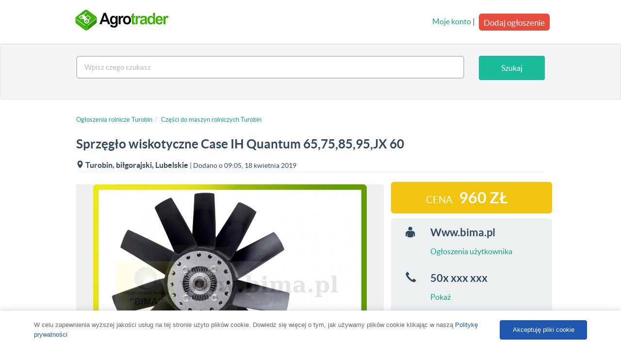

--- FILE ---
content_type: text/html; charset=UTF-8
request_url: https://agrotrader.pl/oferta/sprzeglo-wiskotyczne-case-ih-quantum-65-75-85-95-jx-60-ID315254.html
body_size: 7110
content:
<!DOCTYPE html>
<html>
    <head>
        <meta charset="utf-8">
	<title>Sprzęgło wiskotyczne Case IH Quantum 65,75,85,95,JX 60 Turobin • Agrotrader.pl</title>
	<meta name="description" content="Odwiedź stronę www.bima.pl
tel: 501 246 906

Kod produktu: BIMA8316

Sprzęgło wiskotyczne Case IH Quantum 65,75,85,95,JX 60

Zastosowani...">
	<meta name="robots" content="index, follow">
	<meta name="viewport" content="width=device-width, initial-scale=1.0">
	<meta http-equiv="Content-Type" content="text/html; charset=utf-8">
	<meta http-equiv="Content-Language" content="pl">
	<link rel="canonical" href="https://agrotrader.pl/oferta/sprzeglo-wiskotyczne-case-ih-quantum-65-75-85-95-jx-60-ID315254.html">
	<link rel="shortcut icon" href="https://agrotrader.pl/favicon.ico">
	<link rel="icon" href="https://agrotrader.pl/favicon.ico" type="image/x-icon">
	
        <link rel="publisher" href="https://plus.google.com/+agrotrader/"/>
        <link rel="stylesheet" href="https://maxcdn.bootstrapcdn.com/bootstrap/3.3.0/css/bootstrap.min.css">
        
        
        <link href="https://agrotrader.pl/css/builds/5a80a2aceab2f41c8ca45abdadbca8416956192719.css" rel="stylesheet">


       
        <!--[if lt IE 9]>
        <script src="https://agrotrader.pl/assets/site/js/html5shiv.js"></script>
        <script src="https://agrotrader.pl/assets/site/js/respond.min.js"></script>
        <![endif]-->
                <script src="https://agrotrader.pl/js/lwcnCookieNotice.js"></script>
        <script async src="//pagead2.googlesyndication.com/pagead/js/adsbygoogle.js"></script>
        <script>
          (adsbygoogle = window.adsbygoogle || []).push({
            google_ad_client: "ca-pub-8567188690551906",
            enable_page_level_ads: true
          });
        </script>
    </head>

    <body>
<script>
          lwcnCookieNotice.initialize({
            cookieNoticeMainMessageText: 'W celu zapewnienia wyższej jakości usług na tej stronie użyto plików cookie. Dowiedz się więcej o tym, jak używamy plików cookie klikając w naszą <a href="https://agrotrader.pl/polityka">Politykę prywatności</a>',
            cookieNoticeButton1Action: '0',
            cookieNoticeButton2Text: 'Akceptuję pliki cookie',
          });
        </script>

        <div id="fb-root"></div>

        <script>
          window.fbAsyncInit = function() {
            FB.init({
              appId      : '161493940663940',
              xfbml      : true,
              version    : 'v2.2'
            });
          };

          (function(d, s, id){
             var js, fjs = d.getElementsByTagName(s)[0];
             if (d.getElementById(id)) {return;}
             js = d.createElement(s); js.id = id;
             js.src = "//connect.facebook.net/pl_PL/sdk.js";
             fjs.parentNode.insertBefore(js, fjs);
           }(document, 'script', 'facebook-jssdk'));
        </script>
        
     


<nav class="navbar navbar-default" role="navigation">
            <div class="container">

                <div class="navbar-header">
                    <button type="button" class="navbar-toggle" data-toggle="collapse" data-target=".navbar-collapse">
                        <span class="icon-bar"></span>
                        <span class="icon-bar"></span>
                        <span class="icon-bar"></span>
                    </button>
                    <a href="https://agrotrader.pl" title="Giełda rolna Agrotrader.pl" class="navbar-brand ">
                        <img src="https://agrotrader.pl/assets/site/img/logo-agrotrader-01-200.png" alt="Giełda rolna Agrotrader.pl">
                    </a>
                                    </div>



                <div class="collapse navbar-collapse">

                    <ul class="nav navbar-nav navbar-right visible-xs">
                        <li><a href="https://agrotrader.pl/moje-konto">Moje konto</a></li>
                        <li><a href="https://agrotrader.pl/nowe-ogloszenie">Dodaj ogłoszenie</a></li>
                    </ul>
                    <div class="nav navbar-nav navbar-right hidden-xs">
                        <div class="row">
                                                        <div class="pull-right">
                                <a href="https://agrotrader.pl/moje-konto">Moje konto</a> |
                                <a href="https://agrotrader.pl/nowe-ogloszenie" class="btn btn-danger btn-lg post-ad-btn">Dodaj ogłoszenie</a>
                            </div>
                                                    </div>




                    </div>

                </div>
                </div>





        </nav>
<div class="jumbotron home-tron-search well ">
<form method="POST" action="https://agrotrader.pl/oferty" class="search clr" id="mainTopSearch">
<input type="hidden" id="category_id" name="category_id" value="">
<input type="hidden" id="brand_id" name="brand_id" value="">
<input type="hidden" id="localization_slug" name="localization_slug" value="">
                <div class="container">
                    <div class="row">

                        <div class="col-sm-12">
                            <div class="home-tron-search-inner">

                                <div class="row">

                                    <div class="col-sm-10 col-xs-8" style="text-align: center">
                                        <div class="row">

                                            <div class="col-xs-12" id="autoSuggester">
                                                <input name="query" id="searchBox" type="text" class="form-control typeahead" data-category_path="" data-query="" data-localization_slug="" placeholder="Wpisz czego szukasz" value="">

                                             </div>




                                        </div>
                                    </div>



                                    <div class="col-sm-2 col-xs-4" style="text-align: center">
                                        <div class="row">
                                            <div class="col-xs-12 pull-right">
                                                <button type="submit" id="searchButton" class="btn btn-primary search-btn-subpages">Szukaj</button>
                                            </div>
                                        </div>
                                    </div>


                                </div>
                            </div>
                        </div>
                    </div>
                </div>
                </form>
            </div>
            <div class="text-center">
                <div id="adoceanmyaoxoleftlikr"></div>
            </div>
<!--
            <div class="jumbotron home-tron-search well filtersbox">
                <div class="container">
                    <div class="row">

                        <div class="col-sm-12">
                        <p>test</p>
                        </div>

                    </div>
                </div>
            </div>
-->

<div class="container">
    <div class="row listing" itemscope="itemscope" itemtype="http://schema.org/Product">
        <div class="col-xs-12 listing-wrapper listings-top listings-bottom">
           <div class="text-center">
                <div class="col-xs-12" style="margin-bottom:10px">
                    <div class="text-center">
                                            </div>
                </div>
            </div>
            <div id="classified-top">
            <div class="row">

                <div class="col-sm-12">

                    <ul class="breadcrumb" vocab="https://schema.org/" typeof="BreadcrumbList"><li><a href="https://agrotrader.pl/turobin">Ogłoszenia rolnicze Turobin</a></li><li class="active"><a href="https://agrotrader.pl/czesci-maszyn-rolniczych/turobin">Części do maszyn rolniczych Turobin</a></li></ul>

                </div>

            </div>

            <div class="row">

                <div class="col-sm-9 col-xs-10">
                    <h1 itemprop="name">Sprzęgło wiskotyczne Case IH Quantum 65,75,85,95,JX 60</h1>
                    <div class="additional-info">
                                                    <span class="fui-location"></span> <a href="javascript:void(0)" class="showMap" data-town_id="67406">Turobin, biłgorajski, Lubelskie</a>
                                                <span class="date"> | Dodano o 09:05, 18 kwietnia 2019</span>
                    </div>
                </div>
                

            </div>

            <hr />

            </div>
            <div class="row">

                <div class="col-sm-8 col-xs-12" id="classified">
                    <div class="row">
                        <div class="col-sm-12">
                            <div class="photo-container">
                                                                    <a href="https://img3.agrotrader.pl/315254-1-1000x667-sprzeglo-wiskotyczne-case-ih-quantum-65-75-85-95-jx-60.jpg" class="swipebox" rel="group"><img alt="Sprzęgło wiskotyczne Case IH Quantum 65,75,85,95,JX 60" src="https://img3.agrotrader.pl/315254-1-635x423-sprzeglo-wiskotyczne-case-ih-quantum-65-75-85-95-jx-60.jpg" class="img-rounded img-responsive" itemprop="image"></a>
                                                            </div>
                        </div>
                    </div>
                                                                                                    <div class="row params-row-producer">
                                                <div class="col-xs-12">
                                                    <table class="table">
                                <tbody>
                                    <tr>
                                        <th>Rodzaj</th>
                                        <td><strong><a href="https://agrotrader.pl/czesci-maszyn-rolniczych">Części do maszyn rolniczych</a></strong></td>
                                    </tr>
                                </tbody>
                            </table>
                        </div>
                                            </div>

                                                            <hr>
                    <div class="row">
                        <div class="col-xs-12">
                                                    </div>
                    </div>
                    <hr>
                    <div class="row">
                        <div class="col-sm-12">
                            <p>Odwiedź stronę www.bima.pl<br />
tel: 501 246 906<br />
<br />
Kod produktu: BIMA8316<br />
<br />
Sprzęgło wiskotyczne Case IH Quantum 65,75,85,95,JX 60<br />
<br />
Zastosowanie:<br />
Case IH:<br />
Quantum 65, Quantum 75, Quantum 85, Quantum 95, JX 60, JX 70, JX 80, JX 90, JX 95, JX 1070, JX 1070U, JX 1080, JX 1080U, JX 1085, JX 1090, JX 1090U, JX 1095, JX 1095C, JX 1100, JX 1100U<br />
<br />
Ford New Holland:<br />
TD5.85, T4020, T4030, T4040, T4050, TD5010, TD5020, TD5030, TD5040, TD5050, TL70, TL80, TL90, TL100, TN85, TN95<br />
<br />
Jeśli poszukujesz części do zachodnich ciągnik&oacute;w i maszyn rolniczych ZADZWOŃ!!!Odwiedź naszą stronę i odbierze sw&oacute;j kupon rabatowy dla nowo zarejestrowanych klient&oacute;w!<br />
Przesyłki wysyłamy firmą kurierską DPD. Koszt transportu:<br />
-płatność z g&oacute;ry - 17zł<br />
-płatność przy odbiorze - 20zł<br />
Do wysyłki prosimy podać podać adres oraz numer telefonu dla kuriera.<br />
<br />
W naszej ofercie znajdują się r&oacute;wnież części do agregat&oacute;w uprawowych:<br /><br />
&bull; Dzi&oacute;b redlicy<br /><br />
&bull; Gęsiostopka<br /><br />
&bull; Jarzmo ramy<br /><br />
&bull; Lemiesz skrzydełkowy<br /><br />
&bull; Mocowanie zęba agregatu<br /><br />
&bull; Osłona grządzieli<br /><br />
&bull; Palec zagarniający siewnika przedni<br /><br />
&bull; Redlica dwusercowa<br /><br />
&bull; Talerz kroju<br /><br />
&bull; Ząb agregatu<br /><br />
&bull; Ząb brony aktywnej<br /><br />
&bull; Ząb sprężynowy agregatu<br /><br />
&bull; Śruby i nakrętki<br /><br />
<br /><br />
Oferujemy części jakości HEAVY DUTY - to części robocze do uprawy gleby, charakteryzujące się o ok 3-7 razy wyższą wytrzymałością w por&oacute;wnaniu do element&oacute;w standardowych. Takie właściwości otrzymano dzięki zastosowaniu wolframowo-karbidowych płytek metalowych. Połączenie karbidu i wolframu idealnie nadaje się do silnie obciążonych narzędzi, jako że zapewnia twardość por&oacute;wnywalna z diamentem, jednak bez typowej łamliwości <br />
</p>

                        </div>
                    </div>



                    <div class="row">
                        <div class="col-sm-12">
                            <div class="photo-container">
                                                                                                                                                
                                                            </div>
                        </div>
                    </div>

                </div>

                <div class="col-sm-4 col-xs-12">
                                <div class="row contact-details-box" itemprop="offers" itemscope="itemscope" itemtype="http://schema.org/Offer">
                
                    <div class="col-xs-12 itemPrice palette palette-sun-flower">
                        <span>Cena</span>
                        <h3 class="itemPrice-title" itemprop="price">960 zł
</h3>
                        <span itemprop="availability" content="http://schema.org/InStock"></span>
                        <span itemprop="priceCurrency" content="PLN"></span>
                        
                    </div>

                
                                        <div class="col-xs-12 palette-clouds contact-first">
                        <div class="col-xs-2">
                            <div class="user">
                                <span class="fui-user"></span>
                            </div>
                        </div>
                        <div class="col-xs-10">
                            <div class="user">
                                Www.bima.pl
                                                                 <br /><a href="https://agrotrader.pl/oferty/uzytkownik/55689">Ogłoszenia użytkownika</a>
                                                            </div>
                        </div>
                    </div>
                                                            <div class="col-xs-12 palette-clouds ">
                        <div class="col-xs-2">
                            <div class="phone pointer" data-ad_id="315254">
                                <span class="glyphicon glyphicon-earphone" aria-hidden="true"></span>
                            </div>
                        </div>
                        <div class="col-xs-10">
                            <div class="phone pointer" data-ad_id="315254">
                                <span class="phone-number">50x xxx xxx</span><br><span class="phone-show">Pokaż</span>
                            </div>
                        </div>
                    </div>
                                                            <div class="col-xs-12 palette-clouds contact-last">
                        <div class="col-xs-2">
                            <div class="localization-icon">
                                <span class="fui-location"></span>
                            </div>
                        </div>
                        <div class="col-xs-10">
                            <div class="localization">
                                Turobin, biłgorajski, Lubelskie<br />
                                                           </div>
                        </div>
                    </div>
                                        <div class="col-xs-12" style="margin-top:20px">

                            <button data-toggle="modal" data-target="#sendMessage" class="btn btn-info btn-block" type="button"><span class="fui-mail"></span>&nbsp;&nbsp;Wyślij wiadomość</button>

                    </div>


                </div>
                <hr>
                                </div>

            </div>
            <hr style="margin-top:20px !important;">
            <div class="row">
                <div class="col-sm-8">
                    <div class="row">
                        <div class="col-xs-3" style="width: 120px; margin-top:4px">
                            <div class="g-plus" data-action="share" data-annotation="bubble"></div>
                            <script type="text/javascript">
                                (function() {
                                    var po = document.createElement('script'); po.type = 'text/javascript'; po.async = true;
                                    po.src = 'https://apis.google.com/js/platform.js';
                                    var s = document.getElementsByTagName('script')[0]; s.parentNode.insertBefore(po, s);
                                })();
                            </script>
                        </div>

                        <div class="col-xs-3" style="width: 100px; margin-top:4px">
                            <a href="https://twitter.com/share" class="twitter-share-button">Tweet</a>
                            <script>!function(d,s,id){var js,fjs=d.getElementsByTagName(s)[0],p=/^http:/.test(d.location)?'http':'https';if(!d.getElementById(id)){js=d.createElement(s);js.id=id;js.src=p+'://platform.twitter.com/widgets.js';fjs.parentNode.insertBefore(js,fjs);}}(document, 'script', 'twitter-wjs');</script>
                        </div>

                        <div class="col-xs-3" style="width: 100px; margin-bottom:5px">
                            <div class="fb-share-button" data-href="https://agrotrader.pl/oferta/sprzeglo-wiskotyczne-case-ih-quantum-65-75-85-95-jx-60-ID315254.html" data-layout="button"></div>
                        </div>
                    </div>
                </div>
            </div>
                        <div class="col-sm-12 listings">
                                <br />
                <div class="row">

                    <div class="panel panel-default recent-listings hidden-xs">
                        <div class="panel-heading">Pozostałe ogłoszenia użytkownika <strong>Www.bima.pl</strong></div>


                        <div class="panel-body">

                                                                        <div class="row listing-row">
                                                    <div class="col-sm-3">
                                                        </div>

                            <div class="col-sm-6">
                                <h3><a class=""  href="https://agrotrader.pl/oferta/redlica-dwusercowa-agregatu-scierniskowego-quivogne-ID322714.html">Redlica dwusercowa agregatu ścierniskowego Quivogne</a></h3>
                                <p class="muted-sm"><strong>Turobin</strong></p>                                <p class="muted-sm">
                                                                                                Części do maszyn rolniczych
                                </p>
                                <p class="small">Odwiedź stronę www.bima.pl
tel: 507 416 030  ;  501 246 906

Kod Produktu: BIMA5232

Redlica ...</p>
                                <p class="muted-sm">7 lat temu</p>
                            </div>
                            <div class="col-sm-3">
                                <div class="pull-right" style="text-align: right">
                                                                        <h4><strong>45 zł
</strong></h4>
                                    <p class="muted-sm"></p>
                                                                    </div>
                            </div>
                        </div>
                                                                                                <div class="row listing-row">
                                                    <div class="col-sm-3">
                                                            <a href="https://agrotrader.pl/oferta/kompletny-synchronizator-ab-a-b-massey-ferguson-6130-ID321256.html" class="thumbnail " ><img alt="Kompletny synchronizator ab a-b Massey Ferguson 6130" src="https://img10.agrotrader.pl/321256-1-176x120-kompletny-synchronizator-ab-a-b-massey-ferguson-6130.jpg"></a>
                                                        </div>

                            <div class="col-sm-6">
                                <h3><a class=""  href="https://agrotrader.pl/oferta/kompletny-synchronizator-ab-a-b-massey-ferguson-6130-ID321256.html">Kompletny synchronizator ab a-b Massey Ferguson 6130</a></h3>
                                <p class="muted-sm"><strong>Turobin</strong></p>                                <p class="muted-sm">
                                                                                                Części do maszyn rolniczych
                                </p>
                                <p class="small">Odwiedź stronę www.bima.pl
tel: 507 416 030  ;  501 246 906

Kod produktu: BIMA072 ...</p>
                                <p class="muted-sm">7 lat temu</p>
                            </div>
                            <div class="col-sm-3">
                                <div class="pull-right" style="text-align: right">
                                                                        <h4><strong>1 650 zł
</strong></h4>
                                    <p class="muted-sm"></p>
                                                                    </div>
                            </div>
                        </div>
                                                                                                <div class="row listing-row">
                                                    <div class="col-sm-3">
                                                            <a href="https://agrotrader.pl/oferta/kompletny-synchronizator-ab-a-b-massey-ferguson-8140-ID321922.html" class="thumbnail " ><img alt="Kompletny synchronizator ab a-b Massey Ferguson 8140" src="https://img1.agrotrader.pl/321922-1-176x120-kompletny-synchronizator-ab-a-b-massey-ferguson-8140.jpg"></a>
                                                        </div>

                            <div class="col-sm-6">
                                <h3><a class=""  href="https://agrotrader.pl/oferta/kompletny-synchronizator-ab-a-b-massey-ferguson-8140-ID321922.html">Kompletny synchronizator ab a-b Massey Ferguson 8140</a></h3>
                                <p class="muted-sm"><strong>Turobin</strong></p>                                <p class="muted-sm">
                                                                                                Części do maszyn rolniczych
                                </p>
                                <p class="small">Odwiedź stronę www.bima.pl
tel: 507 416 030  ;  501 246 906

Kod produktu: BIMA072
Kompletny ...</p>
                                <p class="muted-sm">7 lat temu</p>
                            </div>
                            <div class="col-sm-3">
                                <div class="pull-right" style="text-align: right">
                                                                        <h4><strong>1 650 zł
</strong></h4>
                                    <p class="muted-sm"></p>
                                                                    </div>
                            </div>
                        </div>
                                                                                                <div class="row listing-row">
                                                    <div class="col-sm-3">
                                                            <a href="https://agrotrader.pl/oferta/filtr-hydrauliczny-massey-ferguson-6497-6499-6499-8210-ID324812.html" class="thumbnail " ><img alt="Filtr hydrauliczny Massey Ferguson 6497  6499,6499 8210" src="https://img7.agrotrader.pl/324812-1-176x120-filtr-hydrauliczny-massey-ferguson-6497-6499-6499-8210.jpg"></a>
                                                        </div>

                            <div class="col-sm-6">
                                <h3><a class=""  href="https://agrotrader.pl/oferta/filtr-hydrauliczny-massey-ferguson-6497-6499-6499-8210-ID324812.html">Filtr hydrauliczny Massey Ferguson 6497  6499,6499 8210</a></h3>
                                <p class="muted-sm"><strong>Turobin</strong></p>                                <p class="muted-sm">
                                                                                                Części do maszyn rolniczych
                                </p>
                                <p class="small">Odwiedź stronę www.bima.pl
tel: 507 416 030  ;  501 246 906

Kod Produktu: BIMA5268

Filtr ...</p>
                                <p class="muted-sm">7 lat temu</p>
                            </div>
                            <div class="col-sm-3">
                                <div class="pull-right" style="text-align: right">
                                                                        <h4><strong>130 zł
</strong></h4>
                                    <p class="muted-sm"></p>
                                                                    </div>
                            </div>
                        </div>
                                                

                        </div>
                                                 <div class="panel-footer">
                            <div class="text-center"><a href="https://agrotrader.pl/oferty/uzytkownik/55689">Zobacz wszystkie ogłoszenia użytkownika <strong>Www.bima.pl</strong></a></div>
                         </div>
                        
                    </div>
                </div>


            </div>

                    </div>



    </div>


<!-- Modal Message-->
<div class="modal fade" id="sendMessage" tabindex="-1" role="dialog" aria-labelledby="myModalLabel" aria-hidden="true">
    <div class="modal-dialog">
        <div class="modal-content">
            <div class="modal-header">
                <button type="button" class="close" data-dismiss="modal" aria-hidden="true">&times;</button>
                <h4 class="modal-title" id="myModalLabel">Wyślij wiadomość</h4>
                <p class="hidden-xs" style="font-size:14px">do wystawiającego ogłoszenie</p>
                <h5 class="hidden-xs">Sprzęgło wiskotyczne Case IH Quantum 65,75,85,95,JX 60</h5>
            </div>
            <form id="messageForm" class="form-vertical" method="POST" action="">
            <input type="hidden" name="ad_id" value="315254">
            <div class="modal-body">
                    <fieldset>

                        <div class="row">
                            <div class="col-sm-12" >

                                <div class="form-group">
                                    <label>Twoja wiadomość</label>
                                    <div class="row">
                                        <div class="col-sm-12">
                                            <textarea id="message" name="message" class="form-control" rows="4" placeholder="Twoja wiadomość"></textarea>
                                        </div>
                                    </div>

                                </div>

                                <div class="form-group">
                                    <label>Twój email</label>
                                    <input type="email" id="from_email" name="from_email" class="form-control " placeholder="Twój email">
                                </div>

                                
                            </div>




                        </div>
                    </fieldset>
            </div>
            <div class="modal-footer">
                <button type="button" class="btn btn-default" data-dismiss="modal">Anuluj</button>
                <input type="submit" name="submit" id="saveMessage" class="btn btn-primary" value="Wyślij">
            </div>
            </form>
        </div>
    </div>
</div><!-- Modal -->
<!-- Modal Googlemap-->
<div class="modal fade" id="googleMap" tabindex="-1" role="dialog" aria-labelledby="googleMapLabel" aria-hidden="true"></div>
<!-- Modal Googlemap -->
</div><!-- /.container -->
<!-- Modal -->
<div class="modal fade" id="modalShare" tabindex="-1" role="dialog" aria-labelledby="modalShare" aria-hidden="true">
</div><!-- /.modal -->


<div class="footer">
    <div class="container">

        <div class="row">

            <div class="col-sm-3 col-xs-12">
                <p><strong>Agrotrader &copy; 2006-2025</strong></p>
                <p>Wszelkie prawa zastrzeżone</p>
            </div>

            <div class="col-sm-9 col-xs-12">
                <p class="footer-links">
                    <a href="https://agrotrader.pl/regulamin">Regulamin</a>
                    <a href="https://agrotrader.pl/polityka">Polityka prywatności</a>
                    <a href="https://agrotrader.pl/sitemap">Mapa kategorii</a>
                    <a href="https://agrotrader.pl/sitemap/miejscowosci">Mapa miejscowości</a>
                                        <a href="https://agrotrader.pl/kontakt">Kontakt z Agrotrader.pl</a>
                </p>
            </div>
                    </div>
    </div>
</div>


<script type="text/javascript" src="https://maps.googleapis.com/maps/api/js?region=PL"></script>
<script src="https://agrotrader.pl/js/builds/2bf76f697f51a6cd8d4843a35324838817390481698.js"></script>

<script type="text/javascript" src="https://myao.adocean.pl/files/js/ado.js"></script>
	<script type="text/javascript">
	/* (c)AdOcean 2003-2014 */
		if(typeof ado!=="object"){ado={};ado.config=ado.preview=ado.placement=ado.master=ado.slave=function(){};}
		ado.config({mode: "new", xml: false, characterEncoding: true});
		ado.preview({enabled: true, emiter: "myao.adocean.pl", id: "y6g3tTbLJv6vLRZ.AfyeiXkCPM0gL3CNAik2rwTzhKD.N7"});
	</script>

<!--MEDIA ID  agrotraderPL   CONTENT ID  agrotrader_ROS-->
<!--
	<script>
	var gfkSstConf = {
		"url": "config.sensic.net/pl1-sst-w.js",
		"media" : "agrotraderPL",
		"content" : "agrotrader_ROS"
	};

	(function (w, d, c, s, id) {
		if (d.getElementById(id)) {return;}
		w[id] = w[id] || function () {
			if ("undefined" == typeof gfkSstApi) {w[id].queue.push(arguments[0]);
			} else {gfkSstApi.impression(arguments[0]);}
		};
		w[id].queue = w[id].queue || [];
		var tag = d.createElement(s); var el = d.getElementsByTagName(s)[0];
		tag.id = id; tag.async = true; tag.src = '//' + c.url;
		el.parentNode.insertBefore(tag, el);
	})(window, document, gfkSstConf, 'script', 'gfkSst');
</script>!-->

<script>
  (function(i,s,o,g,r,a,m){i['GoogleAnalyticsObject']=r;i[r]=i[r]||function(){
  (i[r].q=i[r].q||[]).push(arguments)},i[r].l=1*new Date();a=s.createElement(o),
  m=s.getElementsByTagName(o)[0];a.async=1;a.src=g;m.parentNode.insertBefore(a,m)
  })(window,document,'script','//www.google-analytics.com/analytics.js','ga');

  ga('create', 'UA-1560012-1', 'auto');
  ga('send', 'pageview');
</script>
</body>
</html>


--- FILE ---
content_type: text/html; charset=utf-8
request_url: https://accounts.google.com/o/oauth2/postmessageRelay?parent=https%3A%2F%2Fagrotrader.pl&jsh=m%3B%2F_%2Fscs%2Fabc-static%2F_%2Fjs%2Fk%3Dgapi.lb.en.2kN9-TZiXrM.O%2Fd%3D1%2Frs%3DAHpOoo_B4hu0FeWRuWHfxnZ3V0WubwN7Qw%2Fm%3D__features__
body_size: 160
content:
<!DOCTYPE html><html><head><title></title><meta http-equiv="content-type" content="text/html; charset=utf-8"><meta http-equiv="X-UA-Compatible" content="IE=edge"><meta name="viewport" content="width=device-width, initial-scale=1, minimum-scale=1, maximum-scale=1, user-scalable=0"><script src='https://ssl.gstatic.com/accounts/o/2580342461-postmessagerelay.js' nonce="Kd_ApQOFrmIEoM9OeEK_Jg"></script></head><body><script type="text/javascript" src="https://apis.google.com/js/rpc:shindig_random.js?onload=init" nonce="Kd_ApQOFrmIEoM9OeEK_Jg"></script></body></html>

--- FILE ---
content_type: text/html; charset=utf-8
request_url: https://www.google.com/recaptcha/api2/aframe
body_size: 267
content:
<!DOCTYPE HTML><html><head><meta http-equiv="content-type" content="text/html; charset=UTF-8"></head><body><script nonce="hrxw4vOf0UzlPcTpxrQokw">/** Anti-fraud and anti-abuse applications only. See google.com/recaptcha */ try{var clients={'sodar':'https://pagead2.googlesyndication.com/pagead/sodar?'};window.addEventListener("message",function(a){try{if(a.source===window.parent){var b=JSON.parse(a.data);var c=clients[b['id']];if(c){var d=document.createElement('img');d.src=c+b['params']+'&rc='+(localStorage.getItem("rc::a")?sessionStorage.getItem("rc::b"):"");window.document.body.appendChild(d);sessionStorage.setItem("rc::e",parseInt(sessionStorage.getItem("rc::e")||0)+1);localStorage.setItem("rc::h",'1768997404833');}}}catch(b){}});window.parent.postMessage("_grecaptcha_ready", "*");}catch(b){}</script></body></html>